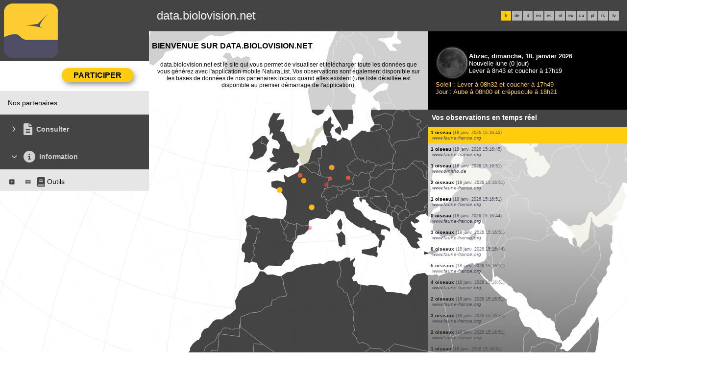

--- FILE ---
content_type: text/html; charset=UTF-8
request_url: https://data.biolovision.net/index.php?m_id=1&amp;amp;amp;amp;amp;amp;amp;langu=nl&amp;amp;amp;amp;amp;amp;langu=ca&amp;amp;amp;amp;amp;langu=it&amp;amp;amp;amp;langu=es&amp;amp;amp;langu=en&amp;amp;langu=de&amp;langu=fr&langu=fr
body_size: 12153
content:
    <!DOCTYPE html>
    <html lang="fr">
    <!-- responsive header start here -->
    <head>
                    <link rel="shortcut icon" href="./favicon.ico" type="image/x-icon">
            <link rel="icon" href="./apple-touch-icon.png" type="image/png" sizes="57x57">
            <link rel="apple-touch-icon" href="./apple-touch-icon.png">
                    <style>
            :root {--title-menu-color:#d1d1d1;--title_gradien_start:#fff;--title_gradien_stop:#fff;--title_box:#444;--title_box_text:#fff;--toplevel-menu-color:#444;--highlevel-menu-color:#e6e6e6;--midlevel-menu-color:#e6e6e6;--lowlevel-menu-color:#ffcc66;--backpanel-color:#d1d1d1;--frontpanel-color:#eaeaea;--shadowpanel-color:#999;--lightshadowpanel-color:#b7b7b7;--button-color:#ffcd0d;--toplevel-color:#444;--menu_head:#0e0e0e;--menu_head_off:#faf9f4;--alink:black;--profile-card-color:#f5f5f5}        </style>
        <link href="https://cdnfiles1.biolovision.net/common/css/responsive_styles_08d5002c.css" rel="stylesheet" type="text/css">
        <link href="https://cdnfiles1.biolovision.net/common/css/btn-sprite_1cb730d5.css" rel="stylesheet" type="text/css">

                    <style>
            @media (min-width: 1800px) {
                .tab-group {
                    margin-top: 0;
                }
                .tab-title,
                .tab-active-hidden {
                    display: block;
                }
            }
            </style>
            
        <meta name="google-site-verification" content="-">
        <meta http-equiv="Content-Type" content="text/html; charset=UTF-8">
                <title>Accueil - data.biolovision.net</title>
            <meta property="og:title" content="Accueil - data.biolovision.net">
            <meta property="og:image" content="https://www.biolovision.net/logo_2021_small.png">
            <meta property="twitter:card" content="summary">
            <meta property="twitter:title" content="Accueil - data.biolovision.net">
            <meta property="twitter:image" content="https://www.biolovision.net/logo_2021_small.png">
                    <meta name="viewport" content="width=device-width, initial-scale=1">
            </head>

    <body id="ornithobody">

                    <!--[if LT IE 10]>
            <div class="ie6">
            Votre navigateur n'est pas à jour. Pour bénéficier d'une navigation plus rapide et plus sûre,             <a class="ie6" href="http://ie.microsoft.com/">profitez dès aujourd'hui d'une mise à jour gratuite</a>.
            </div>
            <![endif]-->
        
        <div id="responsive-sidebar-left-container">
            <em id="sidebar-open" class="fa-solid fa-bars iconhome"></em>
            <a class="a-bk" href="/"><em class="fa-solid fa-home iconhome"></em></a>
                        <a href="https://play.google.com/store/apps/details?id=ch.biolovision.naturalist" style="display: none;margin-left:-5px;margin-right:0.5rem;"><em class="btn btn-naturalist btn-naturalist-android sidebar-btn"></em></a>
            <a href="https://itunes.apple.com/us/app/naturalist/id1175280268?mt=8" style="display: none;margin-left:-5px;margin-right:0.5rem;"><em class="btn btn-naturalist btn-naturalist-ios sidebar-btn"></em></a>
        </div>

        <div id="responsive-sidebar-container">
                            <div class="topLogo">                <a rel='nofollow' href='/'>
                        <div>
            <img class="topleftlogo" alt="data.biolovision.net" src="https://cdnfiles2.biolovision.net/data.biolovision.net/images/das/homepage-7820.png">
        </div>
                    </a>
            </div>
                <div class="notlogged">data.biolovision.net</div>
                                    <div class="langubox">
                        <div class="langButtonSelected">fr</div><div class="langButton" 
											onmouseover="this.className='langButtonOver'" 
											onmouseout="this.className='langButton'" 
											onclick="location.href='https://data.biolovision.net/index.php?m_id=1&amp;amp;amp;amp;amp;amp;amp;amp;langu=nl&amp;amp;amp;amp;amp;amp;amp;langu=ca&amp;amp;amp;amp;amp;amp;langu=it&amp;amp;amp;amp;amp;langu=es&amp;amp;amp;amp;langu=en&amp;amp;amp;langu=de&amp;amp;langu=fr&amp;langu=de'">
											<a class="bvLangu" href="https://data.biolovision.net/index.php?m_id=1&amp;amp;amp;amp;amp;amp;amp;amp;langu=nl&amp;amp;amp;amp;amp;amp;amp;langu=ca&amp;amp;amp;amp;amp;amp;langu=it&amp;amp;amp;amp;amp;langu=es&amp;amp;amp;amp;langu=en&amp;amp;amp;langu=de&amp;amp;langu=fr&amp;langu=de">de</a>
											</div><div class="langButton" 
											onmouseover="this.className='langButtonOver'" 
											onmouseout="this.className='langButton'" 
											onclick="location.href='https://data.biolovision.net/index.php?m_id=1&amp;amp;amp;amp;amp;amp;amp;amp;langu=nl&amp;amp;amp;amp;amp;amp;amp;langu=ca&amp;amp;amp;amp;amp;amp;langu=it&amp;amp;amp;amp;amp;langu=es&amp;amp;amp;amp;langu=en&amp;amp;amp;langu=de&amp;amp;langu=fr&amp;langu=it'">
											<a class="bvLangu" href="https://data.biolovision.net/index.php?m_id=1&amp;amp;amp;amp;amp;amp;amp;amp;langu=nl&amp;amp;amp;amp;amp;amp;amp;langu=ca&amp;amp;amp;amp;amp;amp;langu=it&amp;amp;amp;amp;amp;langu=es&amp;amp;amp;amp;langu=en&amp;amp;amp;langu=de&amp;amp;langu=fr&amp;langu=it">it</a>
											</div><div class="langButton" 
											onmouseover="this.className='langButtonOver'" 
											onmouseout="this.className='langButton'" 
											onclick="location.href='https://data.biolovision.net/index.php?m_id=1&amp;amp;amp;amp;amp;amp;amp;amp;langu=nl&amp;amp;amp;amp;amp;amp;amp;langu=ca&amp;amp;amp;amp;amp;amp;langu=it&amp;amp;amp;amp;amp;langu=es&amp;amp;amp;amp;langu=en&amp;amp;amp;langu=de&amp;amp;langu=fr&amp;langu=en'">
											<a class="bvLangu" href="https://data.biolovision.net/index.php?m_id=1&amp;amp;amp;amp;amp;amp;amp;amp;langu=nl&amp;amp;amp;amp;amp;amp;amp;langu=ca&amp;amp;amp;amp;amp;amp;langu=it&amp;amp;amp;amp;amp;langu=es&amp;amp;amp;amp;langu=en&amp;amp;amp;langu=de&amp;amp;langu=fr&amp;langu=en">en</a>
											</div><div class="langButton" 
											onmouseover="this.className='langButtonOver'" 
											onmouseout="this.className='langButton'" 
											onclick="location.href='https://data.biolovision.net/index.php?m_id=1&amp;amp;amp;amp;amp;amp;amp;amp;langu=nl&amp;amp;amp;amp;amp;amp;amp;langu=ca&amp;amp;amp;amp;amp;amp;langu=it&amp;amp;amp;amp;amp;langu=es&amp;amp;amp;amp;langu=en&amp;amp;amp;langu=de&amp;amp;langu=fr&amp;langu=es'">
											<a class="bvLangu" href="https://data.biolovision.net/index.php?m_id=1&amp;amp;amp;amp;amp;amp;amp;amp;langu=nl&amp;amp;amp;amp;amp;amp;amp;langu=ca&amp;amp;amp;amp;amp;amp;langu=it&amp;amp;amp;amp;amp;langu=es&amp;amp;amp;amp;langu=en&amp;amp;amp;langu=de&amp;amp;langu=fr&amp;langu=es">es</a>
											</div><div class="langButton" 
											onmouseover="this.className='langButtonOver'" 
											onmouseout="this.className='langButton'" 
											onclick="location.href='https://data.biolovision.net/index.php?m_id=1&amp;amp;amp;amp;amp;amp;amp;amp;langu=nl&amp;amp;amp;amp;amp;amp;amp;langu=ca&amp;amp;amp;amp;amp;amp;langu=it&amp;amp;amp;amp;amp;langu=es&amp;amp;amp;amp;langu=en&amp;amp;amp;langu=de&amp;amp;langu=fr&amp;langu=nl'">
											<a class="bvLangu" href="https://data.biolovision.net/index.php?m_id=1&amp;amp;amp;amp;amp;amp;amp;amp;langu=nl&amp;amp;amp;amp;amp;amp;amp;langu=ca&amp;amp;amp;amp;amp;amp;langu=it&amp;amp;amp;amp;amp;langu=es&amp;amp;amp;amp;langu=en&amp;amp;amp;langu=de&amp;amp;langu=fr&amp;langu=nl">nl</a>
											</div><div class="langButton" 
											onmouseover="this.className='langButtonOver'" 
											onmouseout="this.className='langButton'" 
											onclick="location.href='https://data.biolovision.net/index.php?m_id=1&amp;amp;amp;amp;amp;amp;amp;amp;langu=nl&amp;amp;amp;amp;amp;amp;amp;langu=ca&amp;amp;amp;amp;amp;amp;langu=it&amp;amp;amp;amp;amp;langu=es&amp;amp;amp;amp;langu=en&amp;amp;amp;langu=de&amp;amp;langu=fr&amp;langu=eu'">
											<a class="bvLangu" href="https://data.biolovision.net/index.php?m_id=1&amp;amp;amp;amp;amp;amp;amp;amp;langu=nl&amp;amp;amp;amp;amp;amp;amp;langu=ca&amp;amp;amp;amp;amp;amp;langu=it&amp;amp;amp;amp;amp;langu=es&amp;amp;amp;amp;langu=en&amp;amp;amp;langu=de&amp;amp;langu=fr&amp;langu=eu">eu</a>
											</div><div class="langButton" 
											onmouseover="this.className='langButtonOver'" 
											onmouseout="this.className='langButton'" 
											onclick="location.href='https://data.biolovision.net/index.php?m_id=1&amp;amp;amp;amp;amp;amp;amp;amp;langu=nl&amp;amp;amp;amp;amp;amp;amp;langu=ca&amp;amp;amp;amp;amp;amp;langu=it&amp;amp;amp;amp;amp;langu=es&amp;amp;amp;amp;langu=en&amp;amp;amp;langu=de&amp;amp;langu=fr&amp;langu=ca'">
											<a class="bvLangu" href="https://data.biolovision.net/index.php?m_id=1&amp;amp;amp;amp;amp;amp;amp;amp;langu=nl&amp;amp;amp;amp;amp;amp;amp;langu=ca&amp;amp;amp;amp;amp;amp;langu=it&amp;amp;amp;amp;amp;langu=es&amp;amp;amp;amp;langu=en&amp;amp;amp;langu=de&amp;amp;langu=fr&amp;langu=ca">ca</a>
											</div><div class="langButton" 
											onmouseover="this.className='langButtonOver'" 
											onmouseout="this.className='langButton'" 
											onclick="location.href='https://data.biolovision.net/index.php?m_id=1&amp;amp;amp;amp;amp;amp;amp;amp;langu=nl&amp;amp;amp;amp;amp;amp;amp;langu=ca&amp;amp;amp;amp;amp;amp;langu=it&amp;amp;amp;amp;amp;langu=es&amp;amp;amp;amp;langu=en&amp;amp;amp;langu=de&amp;amp;langu=fr&amp;langu=pl'">
											<a class="bvLangu" href="https://data.biolovision.net/index.php?m_id=1&amp;amp;amp;amp;amp;amp;amp;amp;langu=nl&amp;amp;amp;amp;amp;amp;amp;langu=ca&amp;amp;amp;amp;amp;amp;langu=it&amp;amp;amp;amp;amp;langu=es&amp;amp;amp;amp;langu=en&amp;amp;amp;langu=de&amp;amp;langu=fr&amp;langu=pl">pl</a>
											</div><div class="langButton" 
											onmouseover="this.className='langButtonOver'" 
											onmouseout="this.className='langButton'" 
											onclick="location.href='https://data.biolovision.net/index.php?m_id=1&amp;amp;amp;amp;amp;amp;amp;amp;langu=nl&amp;amp;amp;amp;amp;amp;amp;langu=ca&amp;amp;amp;amp;amp;amp;langu=it&amp;amp;amp;amp;amp;langu=es&amp;amp;amp;amp;langu=en&amp;amp;amp;langu=de&amp;amp;langu=fr&amp;langu=rs'">
											<a class="bvLangu" href="https://data.biolovision.net/index.php?m_id=1&amp;amp;amp;amp;amp;amp;amp;amp;langu=nl&amp;amp;amp;amp;amp;amp;amp;langu=ca&amp;amp;amp;amp;amp;amp;langu=it&amp;amp;amp;amp;amp;langu=es&amp;amp;amp;amp;langu=en&amp;amp;amp;langu=de&amp;amp;langu=fr&amp;langu=rs">rs</a>
											</div><div class="langButton" 
											onmouseover="this.className='langButtonOver'" 
											onmouseout="this.className='langButton'" 
											onclick="location.href='https://data.biolovision.net/index.php?m_id=1&amp;amp;amp;amp;amp;amp;amp;amp;langu=nl&amp;amp;amp;amp;amp;amp;amp;langu=ca&amp;amp;amp;amp;amp;amp;langu=it&amp;amp;amp;amp;amp;langu=es&amp;amp;amp;amp;langu=en&amp;amp;amp;langu=de&amp;amp;langu=fr&amp;langu=lv'">
											<a class="bvLangu" href="https://data.biolovision.net/index.php?m_id=1&amp;amp;amp;amp;amp;amp;amp;amp;langu=nl&amp;amp;amp;amp;amp;amp;amp;langu=ca&amp;amp;amp;amp;amp;amp;langu=it&amp;amp;amp;amp;amp;langu=es&amp;amp;amp;amp;langu=en&amp;amp;amp;langu=de&amp;amp;langu=fr&amp;langu=lv">lv</a>
											</div>                    </div>
                    
        </div>

        <div class="clearfix"></div>
        <script async src="https://cdnfiles1.biolovision.net/common/components/es-module-shims.min_c3e2bf34.js"></script>
        <script type="importmap">
            {
                "imports": {
                    "vendor-carbon": "https://cdnfiles1.biolovision.net/common/components/vendor-carbon_6472593f.js",
                    "vendor-chart": "https://cdnfiles1.biolovision.net/common/components/vendor-chart_ca2c6e91.js",
                    "vendor-map": "https://cdnfiles1.biolovision.net/common/components/vendor-map_fdac4e6f.js",
                    "vendor-misc": "https://cdnfiles1.biolovision.net/common/components/vendor-misc_fc999713.js",
                    "vendor-svelte": "https://cdnfiles1.biolovision.net/common/components/vendor-svelte_2a3fda97.js"
                }
            }
        </script>
        <script type="module" crossorigin src="https://cdnfiles1.biolovision.net/common/components/polyfills_d20dc019.js"></script>
        <script type="module" crossorigin src="https://cdnfiles1.biolovision.net/common/components/components_7591703e.js"></script>
        <link rel="stylesheet" crossorigin href="https://cdnfiles1.biolovision.net/common/components/v3-reset_66a2ff10.css">
        <link rel="stylesheet" crossorigin href="https://cdnfiles1.biolovision.net/common/components/carbon.all.v3.min_681e5d74.css">
        <link rel="stylesheet" crossorigin href="https://cdnfiles1.biolovision.net/common/components/components_e42333b6.css">

        <script type="module">
            import { setDataColorTheme } from 'https://cdnfiles1.biolovision.net/common/components/components_7591703e.js';

            setDataColorTheme({
                single: {
                    primary: getComputedStyle(document.documentElement).getPropertyValue('--toplevel-menu-color').trim(),
                },
                sequential: {},
                diverging: {},
                qualitative: {},
                special: {
                    rarity: {
                        verycommon: '#000000',
                        common: '#000000',
                        escaped: '#993366',
                        never: '#CC0099',
                        rare: '#CC3300',
                        veryrare: '#FF0000',
                        unusual: '#000000'
                    }
                }
            });
        </script>
        <script src="https://cdnfiles1.biolovision.net/common/js/jquery-3.6.0.min.js"></script>
        <script>
            //<![CDATA[
            $(document).ready(function(){
                $("#login").click(function(){
                    if ($("#slidingLogin").is(":hidden")) {
                        $("#slidingLogin").slideDown("slow", function() {$("#loginemail").focus()});
                    }
                    else {
                        $("#slidingLogin").hide();
                    }
                });
            });
            // ]]>
        </script>

        
            <div id="td-full-content">
                <div id="td-sidebar">
                    <!-- RESPONSIVE START LEFT -->
<script src="https://cdnfiles1.biolovision.net/common/js/menu_f0d31db0.js"></script>
 <script>
	// <![CDATA[
	var menu = menuBuilder('/');

	$(function(){

        $(".bvMenuSubTitle").click(function() {
            menu.toggleSubSub($(this).attr("id"),1);
            return false;
        });

        $(".bvMenuTitle").click(function() {
            menu.toggleSub($(this).attr("id"));
            return false;
        });
    })
	// ]]>
</script>

<div id="table-sidebar" class="bvMenuBar">
	<div class="row_1st home ">
		<div class="col-xs-12">
            				<div id="conbt" onclick="javascript:menu.toggleConnect();" class="takepart takepartmenu">
					<input name="login_button" type="submit" class="submit takepartbutton" value="Participer"/>
				</div>
			    		</div>
	</div>

	<form id="confm" name="loginform" style="background-color: white;" class="loginformform" action="https://data.biolovision.net/index.php" method="post">
		<input type="hidden" name="login" value="1"/>
		<div class="loginform">
			<div class="logintext">
				<input class="textlogin" id="loginemail" placeholder="email" type="text" autocomplete="username" name="USERNAME" size="20" value=""/>
			</div>
			<div class="logintext">
				<input class="textlogin" placeholder="mot de passe" type="password" autocomplete="current-password" name="PASSWORD" size="20"/>
			</div>
			<div class="logintext">
				<input id="remember" type="checkbox" name="REMEMBER" value="ON"/><label for="remember">mémoriser le mot de passe</label>
			</div>
			<div class="logintext">
				<a class="alink" href="https://data.biolovision.net/index.php?m_id=60">J'ai perdu mon mot de passe</a>
			</div>
		</div>

		<div class="loginform connect" style="padding:0">
			<input name="login_button" type="submit" class="submit" value="Me connecter"/>
		</div>
		<div class="logintext" style="margin-bottom:0;background-color: var(--midlevel-menu-color);">
			<a class="alink submit submit--link" href="https://data.biolovision.net/index.php?m_id=61">J'aimerais participer</a>
		</div>
	</form>
	<div><div id="1126"  class="bvMenuSub" onmouseover="this.className='bvMenuSubOver'" onmouseout="this.className='bvMenuSub'" onclick="location.href='https://data.biolovision.net/index.php?m_id=1126&amp;c=partner'"><div class="bvMI-pad--2"></div><div class="bvMIt">Nos partenaires</div></div></div><div id="3"  class="bvMenuTitle" ><em id="oc-t3" class="menu_title_deco fa fa-chevron-right"></em><em  class="menu_title_deco_icon fa-solid fa-file-lines fa-2x"></em><div class="bvMT">Consulter</div></div><div style="display:none" id="t3"><div id="49"  class="bvMenuSubTitle" onmouseover="this.className='bvMenuSubTitleOver'" onmouseout="this.className='bvMenuSubTitle'" ><em id="oc-t49" class="menu_deco fa-solid fa-square-minus"></em><div class="bvMI-pad-1"></div><div class="bi-l1t">Les observations</div></div><div  id="t49"><div id="12"  class="bvMenuSubTitleUsePageBoxes" onmouseover="this.className='bvMenuSubTitleUsePageBoxesOver'" onmouseout="this.className='bvMenuSubTitleUsePageBoxes'" onclick="location.href='https://data.biolovision.net/index.php?m_id=1501&parent=12'"><div class="bvMI-pad-4"></div><em style="color:var(--title_box);margin-right: 0.25rem;" class="menu_title_deco fa-solid fa-grip"></em><em style="color:var(--title_box);margin-right: 0.25rem;" class="menu_title_deco_icon fa-solid fa-table-cells-large fa-12x"></em><div class="bi-l1t">Quelques cartes...</div></div><div  id="t12"></div></div></div><div id="20"  class="bvMenuTitle" ><em id="oc-t20" class="menu_title_deco fa fa-chevron-down"></em><em  class="menu_title_deco_icon fa-solid fa-circle-info fa-2x"></em><div class="bvMT">Information</div></div><div  id="t20"><div id="223"  class="bvMenuSubTitle" onmouseover="this.className='bvMenuSubTitleOver'" onmouseout="this.className='bvMenuSubTitle'" ><em id="oc-t223" class="menu_deco fa-solid fa-square-plus"></em><div class="bvMI-pad-1"></div><em style="color:var(--title_box);margin-right: 0.25rem;" class="menu_title_deco fa-solid fa-grip"></em><em style="color:var(--title_box);margin-right: 0.25rem;" class="menu_title_deco_icon fa-solid fa-book fa-12x"></em><div class="bi-l1t">Outils</div></div><div style="display:none" id="t223"><div id="116"  class="bvMenuSub" onmouseover="this.className='bvMenuSubOver'" onmouseout="this.className='bvMenuSub'" onclick="location.href='https://data.biolovision.net/index.php?m_id=116'"><div class="bvMI-pad-4"></div><div class="bvMIt">Calcul des éphémérides</div></div></div></div></div>
<!-- RESPONSIVE END LEFT -->
                </div>
                <div id="td-backdrop"></div>
                    <div id="td-page-content">
                            <div id="ajaxErrorMessageDisplay"></div>
         <script>
            //<![CDATA[
            //Global function that can be called by ajax functions to display error/result box
            function errorMessageDisplay(json_result)
            {
                $('#ajaxErrorMessageDisplay').empty();
                var nbre_message_success = 0;

                let fixed = 0;

                if(Array.isArray(json_result)){
                    json_result.forEach(function(entry) {
                        var style = entry.style;
                        var message = entry.text;
                        var status = entry.status;

                        if(typeof(style) !== "undefined" && typeof(message) !== "undefined" && typeof(status) !== "undefined")
                        {

                            if(status != "error" && status != "info" && status != "warning")
                                nbre_message_success++;

                            if(style == 'fixed')
                                fixed = 1;

                            var class_name = 'errorMessage';

                            switch(status)
                            {
                                case 'error':
                                    class_name = 'errorError';
                                    break;
                                case 'info':
                                    class_name = 'errorInfo';
                                    break;
                                case 'warning':
                                    class_name = 'errorWarning';
                                    break;
                            }

                            var display_style = ((class_name == 'errorMessage' && style == 'fade') || style == 'overlay') ? "style=\"position:absolute; z-index:100; width:100%\"" : '';
                            if(style == 'fixed') {
                                display_style = "style=\"position:fixed;\"";
                                $("#ajaxErrorMessageDisplay").css("position", "fixed");
                            }
                            else {
                                $("#ajaxErrorMessageDisplay").css("position", "absolute");
                            }

                            var div_error_box = $('<div>',{'class' : class_name,'style':display_style});
                            div_error_box.html(message);

                            $('#ajaxErrorMessageDisplay').append(div_error_box);
                        }
                    });
                }

                if(nbre_message_success>0){
                                            $(".errorMessage").delay(6000).slideToggle(1000);
                                        }

                if(fixed) {
                    $(".errorMessage").delay(6000).fadeOut(1000);
                    $(".errorError").delay(6000).fadeOut(1000);
                    $(".errorInfo").delay(6000).fadeOut(1000);
                    $(".errorWarning").delay(6000).fadeOut(1000);
                }

                return nbre_message_success;
            }

            //Global function that will do some ajax on the link (we expect the link to provide utf8 json result) and it will send json to errorMessageDisplay so we can have a display of error message
            //beforeFct: function that will be called before doing any ajax call (to activate wait icon for example ...)
            //link: the url used for ajax call
            //callbackFct: function used after ajax call and after displaying ErrorMessages
            function ajaxToLink(beforeFct,used_method,link,send_data,callbackFct,sentData_contentType,sentData_processData)
            {
                beforeFct();
                $.ajax({
                    url: link,
                    method: used_method,
                    type: used_method,
                    data: send_data,
                    success: function(json_result) {
                        if(json_result===null)
                        {
                            callbackFct(0);
                        }
                        else{
                            if(typeof(json_result['data'])!='undefined')
                            {
                                var nbre_message_success = errorMessageDisplay(json_result['data']['error_messages']);
                                callbackFct(nbre_message_success,json_result['data']['result']);
                            }
                            else{
                                callbackFct(0);
                            }
                        }
                    },
                    error: function(jqXHR, textStatus, errorThrown){
                        callbackFct(0);
                    },
                    contentType: (typeof(sentData_contentType)=='undefined')?'application/x-www-form-urlencoded; charset=UTF-8':sentData_contentType,
                    processData: (typeof(sentData_processData)=='undefined')?true:sentData_processData
                });
            }

            function sendErrorToService(error) {
                var errorMessage = error.message;
                var errorLine = error.lineNumber || error.line || 'N/A';
                var errorStack = error.stack || 'N/A';

                var errorData = {
                    message: errorMessage,
                    line: errorLine,
                    stack: errorStack,
                    url: 'core',
                    obid: '30'
                };

                console.log(errorData);

                $.ajax({
                    type: 'POST',
                    url: 'index.php?m_id=1351&backlink=skip&content=debug',
                    data: {data: JSON.stringify(errorData)},
                    success: function(response) {
                        console.log('error message sucessfully sent');
                    },
                    error: function(xhr, status, error) {
                        console.log('error sending error message: ' + error);
                    }
                });
            }

            // ]]>
        </script>
                            <!-- header stop here -->
<div id="td-main-table">    <style type="text/css">
    .highlight {
        background-color: #ffcd0d;
    }
</style>

    <a href="https://www.biolovision.net/" class="bannernl" style="background-image: url('https://cdnfiles2.biolovision.net/data.biolovision.net/images/bvn_hd.jpg')"></a>

    <div class="container-fluid">
        <div class="col-sm-7">
            <div class="pageTitle" style="background: #ffffffbf">Bienvenue sur  data.biolovision.net</div>
            <div class="hpinto">data.biolovision.net est le site qui vous permet de visualiser et télécharger toute les données que vous générez avec l'application mobile NaturaList. Vos observations sont également disponible sur les bases de données de nos partenaires locaux quand elles existent (une liste détaillée est disponible au premier démarrage de l'application).</div>
        </div>
        <div class="col-sm-5">
                        <div class="moonbox-narrow" style="flex:1">                <style>
                    .moon {opacity:0.6;}
                    .moonimage {position:absolute;width:60px;}
                    .glow {position:absolute;}

                    .moon-left,.moon-right {display:inline-block;width:30px;position:relative;margin:0;}

                    .moon-left .bg {fill:black;}
                    .moon-left .fg {fill:white;transform-origin: 0 0;}

                    .moon-right .fg {transform: scaleX(1);}
                    .moon-left .fg {transform: scaleX(0) translateX(0);}
                    .centered-content {
                        position:absolute;
                        background-color: black;
                        width: 50vw;
                        height: 50vw;
                    }
                </style>
                <script>
                    Math.radians = function(degrees) {
                        return degrees * Math.PI / 180;
                    };

                    function updateMoon(phase, moondiv, size) {
                        var phaseScale = 1,
                            phaseTrans = 1,
                            phaseRightScale = 0,
                            midMoonAge = 29.53 / 2;
                        halfMidMoonAge = midMoonAge / 2;

                        //$('#' + moondiv + ' .moonday').html(phase);

                        var MoonRightFg = $('#' + moondiv + ' .moon .moon-right .fg');
                        var MoonLeftFg  = $('#' + moondiv + ' .moon .moon-left .fg');


                        if (phase <= midMoonAge)
                        {
                            phaseTrans = size / 6;

                            if (phase <= halfMidMoonAge)
                            {
                                phaseRightScale = (1 - phase / halfMidMoonAge);
                            }
                            else
                            {
                                phaseScale = (1 - (phase - halfMidMoonAge) / halfMidMoonAge);
                                phaseTrans = size / 2 * phaseScale;
                            }

                            MoonRightFg.css({
                                'transform': 'scaleX(' + phaseRightScale + ')'
                            });

                            MoonLeftFg.css({
                                'transform': 'translate(' + phaseTrans + 'px,0) scaleX(' + (1 - phaseScale) + ')'
                            });
                        }
                        else
                        {
                            phaseTrans = 0;

                            $('#' + moondiv + ' .moon .moon-left .bg').css({
                                'fill': 'white'
                            });

                            $('#' + moondiv + ' .moon .moon-right .bg').css({
                                'fill': 'black'
                            });


                            if (phase <= midMoonAge + halfMidMoonAge)
                            {
                                phaseRightScale = (1 - (phase - halfMidMoonAge) / halfMidMoonAge);

                                MoonRightFg.css({
                                    'fill': 'white'
                                });

                            }
                            else
                            {
                                phaseScale = (1 - (phase - halfMidMoonAge) / halfMidMoonAge);
                                phaseTrans = -size / 2 * phaseScale;

                                MoonLeftFg.css({
                                    'fill': 'black'
                                });
                            }

                            MoonLeftFg.css({
                                'transform': 'translate(' + phaseTrans + 'px,0) scaleX(' + (1 + phaseScale) + ')'
                            });


                            MoonRightFg.css({
                                'transform': 'scaleX(' + (1 + phaseRightScale) + ')'
                            });
                        }
                    }

                    function sleep(ms) {
                        return new Promise(resolve => setTimeout(resolve, ms));
                    }
                </script>
                                <script>
                    $(document).ready(function(){
                        updateMoon(0.050388329121729, 'moon', 60);
                    })
                </script>
                            <div id="moon">
                                        <div class="glow">
                            <svg>
                                <defs
                                        id="defs13197">
                                    <filter
                                            id="filter6851"
                                            color-interpolation-filters="sRGB"
                                            x="-0.058809649"
                                            y="-0.058790288"
                                            width="1.1176193"
                                            height="1.1175806">
                                        <feGaussianBlur
                                                id="feGaussianBlur6853"
                                                stdDeviation="2.2880777"></feGaussianBlur>
                                    </filter>
                                </defs>
                                <circle
                                        id="path6735"
                                        style="fill:#cccccc;stroke-width:0.23687;filter:url(#filter6851)"
                                        cx="34" cy="34" r="30" stroke="none" stroke-width="1"></circle>
                            </svg>
                        </div>
                                        <div class="moonimage" style="margin:4px">
                    <img alt="Nouvelle lune" src="https://cdnfiles1.biolovision.net/common/images/moon/moon.svg"/>
                </div>
                <div class="moon" style="margin:4px">
                    <svg height="60" width="30" class="moon-left">
                        <circle cx="30" cy="30" r="30" stroke="none" fill="white" class="bg"></circle>
                        <circle cx="30" cy="30" r="30" stroke="none" fill="black" class="fg"></circle>
                    </svg><svg height="60" width="30" class="moon-right">
                        <circle cx="0" cy="30" r="30" stroke="none" fill="white" class="bg"></circle>
                        <circle cx="0" cy="30" r="30" stroke="none" fill="black" class="fg"></circle>
                    </svg>
                </div>
                <div style="clear:both"></div>
            </div>
            
                <div class="moontextwhite">
                    <span class="text-bold">Abzac, dimanche, 18. janvier 2026</span><br/>
                    Nouvelle lune (0&nbsp;jour)<br/>Lever à 8h43 et coucher à 17h19                </div>
                <div class="moontext">
                    Soleil : Lever à 08h32 et coucher à 17h49<br/>Jour : Aube à 08h00 et crépuscule à 18h21                </div>
            </div>
                    </div>
    </div>

    <div class="container-fluid">
        <div class="col-sm-7" style="z-index:-10">
            <div id="map3d" style="display:flex;justify-content:center;margin-top:-42rem;margin-left:-36rem;margin-right:-36rem"></div>
        </div>
        <div class="col-sm-5">
            <div id="core-col-left">
                <div style="background-color: #CFC7B3" class="bodytext">
                    <div class="box_head">
                        Vos observations en temps réel                    </div>
                </div>
                <div class="fade-bottom"  style="background-color: #ffffffbf;width=100%">
                    <div style="position:relative;height:100%;">
                        <div style="height:100%;width:100%;overflow:hidden;display:block;position:absolute" id="observations"></div>
                    </div>
                </div>
            </div>
        </div>
    </div>


<script src="https://cdnfiles1.biolovision.net/common/js/sprintf.js"></script>
<script src="https://cdnfiles1.biolovision.net/common/js/moment-with-locales.js"></script>
<script src="https://cdnfiles1.biolovision.net/common/js/Queue.js"></script>
<script src="https://cdnfiles1.biolovision.net/common/js/d3_6_7_0.min.js" charset="utf-8"></script>
<script src="https://cdnfiles1.biolovision.net/common/js/topojson.min.js"></script>

 <script>
    //<![CDATA[
    let lastCenter = null;
    let isDisplaying = false;
    let world = null;
    let land = null;
    let borders = null;
    let lastRotation = null;

    let drawPending   = false;
    let animRafId     = null;

    var waiting_queue = new Queue();
    var map_displayed_queue = new Queue();
    var list_displayed_queue = new Queue();

    var max_last_id = 0;//Used in ajax query

    var last_id_feature = 0;
    var timer_get_obs;
    var timer_display_one_obs;

    var taxo_groups = {"1":{"sing":"oiseau","plur":"oiseaux"},"2":{"sing":"chauve-souris","plur":"chauves-souris"},"3":{"sing":"mammif\u00e8re","plur":"mammif\u00e8res"},"4":{"sing":"mammif\u00e8re marin","plur":"mammif\u00e8res marins"},"6":{"sing":"reptile","plur":"reptiles"},"7":{"sing":"amphibien","plur":"amphibiens"},"8":{"sing":"odonate","plur":"odonates"},"9":{"sing":"papillon de jour","plur":"papillons de jour"},"10":{"sing":"papillon de nuit","plur":"papillons de nuit"},"11":{"sing":"orthopt\u00e8re","plur":"orthopt\u00e8res"},"12":{"sing":"hym\u00e9nopt\u00e8re","plur":"hym\u00e9nopt\u00e8res"},"14":{"sing":"orchid\u00e9e","plur":"orchid\u00e9es"},"15":{"sing":"d\u00e9chet","plur":"d\u00e9chets"},"16":{"sing":"eph\u00e9m\u00e8re","plur":"eph\u00e9m\u00e8res"},"17":{"sing":"plecopt\u00e8re","plur":"plecopt\u00e8res"},"18":{"sing":"mante","plur":"mantes"},"19":{"sing":"cigale","plur":"cigales"},"20":{"sing":"punaise","plur":"punaises"},"21":{"sing":"col\u00e9opt\u00e8re","plur":"col\u00e9opt\u00e8res"},"22":{"sing":"nevropt\u00e8re","plur":"nevropt\u00e8res"},"23":{"sing":"trichopt\u00e8re","plur":"trichopt\u00e8res"},"24":{"sing":"m\u00e9copt\u00e8re","plur":"m\u00e9copt\u00e8res"},"25":{"sing":"dipt\u00e8re","plur":"dipt\u00e8res"},"26":{"sing":"phasme","plur":"phasmes"},"27":{"sing":"araign\u00e9e","plur":"araign\u00e9es"},"28":{"sing":"scorpion","plur":"scorpions"},"29":{"sing":"poisson","plur":"poissons"},"30":{"sing":"crustac\u00e9","plur":"crustac\u00e9s"},"31":{"sing":"gast\u00e9ropode","plur":"gast\u00e9ropodes"},"32":{"sing":"bivalve","plur":"bivalves"},"33":{"sing":"branchiopode","plur":"branchiopodes"},"34":{"sing":"plante \u00e0 graines","plur":"plantes \u00e0 graines"},"35":{"sing":"bryophyte","plur":"bryophytes"},"36":{"sing":"lichen","plur":"lichens"},"37":{"sing":"champignon","plur":"champignons"},"38":{"sing":"algue","plur":"algues"},"39":{"sing":"pt\u00e9ridophyte","plur":"pt\u00e9ridophytes"},"40":{"sing":"sternorrhynche","plur":"sternorrhynches"},"41":{"sing":"myriapode","plur":"myriapodes"},"42":{"sing":"ver","plur":"vers"},"43":{"sing":"dermapt\u00e8re","plur":"dermapt\u00e8res"},"44":{"sing":"m\u00e9duse","plur":"m\u00e9duses"},"45":{"sing":"\u00e9ponge","plur":"\u00e9ponges"},"46":{"sing":"bact\u00e9rie","plur":"bact\u00e9ries"},"47":{"sing":"myxomyc\u00e8te","plur":"myxomyc\u00e8tes"},"48":{"sing":"blatte","plur":"blattes"},"49":{"sing":"arthropode","plur":"arthropodes"},"50":{"sing":"inconnu","plur":"inconnus"},"51":{"sing":"fourmi","plur":"fourmis"},"100":{"sing":"aucun","plur":"aucun"}};
    var websites = {"1":{"id":"1","website_url":"https:\/\/www.ornitho.ch\/"},"2":{"id":"2","website_url":"http:\/\/haute-savoie.lpo.fr\/"},"3":{"id":"3","website_url":"https:\/\/www.migraction.net\/"},"4":{"id":"4","website_url":"https:\/\/www.faune-aquitaine.org\/"},"5":{"id":"5","website_url":"https:\/\/www.faune-paca.org\/"},"6":{"id":"6","website_url":"http:\/\/franche-comte.lpo.fr\/"},"7":{"id":"7","website_url":"https:\/\/www.faune-auvergne.org\/"},"8":{"id":"8","website_url":"https:\/\/www.ornitho.cat\/"},"9":{"id":"9","website_url":"https:\/\/www.faune-vendee.org\/"},"10":{"id":"10","website_url":"http:\/\/vienne.lpo.fr\/"},"11":{"id":"11","website_url":"https:\/\/www.faune-loire-atlantique.org\/"},"12":{"id":"12","website_url":"https:\/\/www.faune-iledefrance.org\/"},"13":{"id":"13","website_url":"https:\/\/www.faune-loire.org\/"},"14":{"id":"14","website_url":"http:\/\/www.atlas-ornitho.fr\/"},"15":{"id":"15","website_url":"https:\/\/www.faune-anjou.org\/"},"16":{"id":"16","website_url":"https:\/\/www.faune-champagne-ardenne.org\/"},"17":{"id":"17","website_url":"https:\/\/www.faune-isere.org\/"},"18":{"id":"18","website_url":"https:\/\/www.faune-charente-maritime.org\/"},"19":{"id":"19","website_url":"https:\/\/www.faune-maine.org\/"},"20":{"id":"20","website_url":"http:\/\/www.chiroptero.ch\/"},"21":{"id":"21","website_url":"https:\/\/www.faune-drome.org\/"},"22":{"id":"22","website_url":"https:\/\/www.ornitho.it\/"},"23":{"id":"23","website_url":"https:\/\/www.faune-tarn-aveyron.org\/"},"24":{"id":"24","website_url":"https:\/\/www.faune-alsace.org\/"},"25":{"id":"25","website_url":"https:\/\/www.faune-lr.org\/"},"26":{"id":"26","website_url":"http:\/\/www.ornitho.fr\/"},"27":{"id":"27","website_url":"http:\/\/observatoire-rapaces.lpo.fr\/"},"28":{"id":"28","website_url":"https:\/\/www.ornitho.de\/"},"29":{"id":"29","website_url":"https:\/\/www.faune-ain.org\/"},"30":{"id":"30","website_url":"https:\/\/www.faune-ardeche.org\/"},"31":{"id":"31","website_url":"https:\/\/www.oiseaux-cote-dor.org\/"},"32":{"id":"32","website_url":"https:\/\/www.faune-savoie.org\/"},"33":{"id":"33","website_url":"https:\/\/www.faune-rhone.org\/"},"34":{"id":"34","website_url":"https:\/\/www.faune-nievre.org\/"},"35":{"id":"35","website_url":"https:\/\/www.faune-guyane.fr\/"},"36":{"id":"36","website_url":"https:\/\/www.faune-reunion.fr\/"},"37":{"id":"37","website_url":"https:\/\/www.faune-martinique.org\/"},"38":{"id":"38","website_url":"https:\/\/www.faune-touraine.org\/"},"39":{"id":"39","website_url":"https:\/\/www.nature79.org\/"},"40":{"id":"40","website_url":"https:\/\/www.faune-lorraine.org\/"},"41":{"id":"41","website_url":"https:\/\/www.biolovision.net\/"},"42":{"id":"42","website_url":"http:\/\/www.visiolittoral.fr\/"},"43":{"id":"43","website_url":"https:\/\/www.oiseauxdesjardins.fr\/"},"44":{"id":"44","website_url":"https:\/\/www.nosoiseaux.ch\/"},"45":{"id":"45","website_url":"https:\/\/www.ornitho.at\/"},"46":{"id":"46","website_url":"https:\/\/www.faune-bretagne.org\/"},"47":{"id":"47","website_url":"https:\/\/data.biolovision.net\/"},"48":{"id":"48","website_url":"https:\/\/gdj.nosoiseaux.ch\/"},"49":{"id":"49","website_url":"http:\/\/mhng.biolovision.net\/"},"50":{"id":"50","website_url":"https:\/\/www.orchisauvage.fr\/"},"51":{"id":"51","website_url":"https:\/\/www.ocellsdelsjardins.cat\/"},"52":{"id":"52","website_url":"https:\/\/www.gobg.ch\/"},"53":{"id":"53","website_url":"https:\/\/www.faune-yonne.org\/"},"54":{"id":"54","website_url":"https:\/\/www.faune-charente.org\/"},"55":{"id":"55","website_url":"https:\/\/www.faune-cher.org\/"},"56":{"id":"56","website_url":"https:\/\/www.faunegeneve.ch\/"},"58":{"id":"58","website_url":"https:\/\/www.ficedula.ch\/"},"59":{"id":"59","website_url":"https:\/\/www.lecof.ch\/"},"60":{"id":"60","website_url":"https:\/\/www.ornitho.eus\/"},"61":{"id":"61","website_url":"https:\/\/www.ornitho.pl\/"},"62":{"id":"62","website_url":"https:\/\/www.vigie-plume.fr\/"},"63":{"id":"63","website_url":"https:\/\/www.faune-limousin.eu\/"},"64":{"id":"64","website_url":"https:\/\/www.fauna.hr\/"},"65":{"id":"65","website_url":"https:\/\/www.faune-france.org\/"},"66":{"id":"66","website_url":"https:\/\/www.ornitho-navarra.es\/"},"67":{"id":"67","website_url":"https:\/\/www.ornitho-aragon.es\/"},"68":{"id":"68","website_url":"https:\/\/www.faune-antilles.org\/"},"69":{"id":"69","website_url":"https:\/\/www.faune-mayotte.org\/"},"70":{"id":"70","website_url":"https:\/\/dabasdati.ornitho.lv\/"}};

    var map, layer;

    $(function() {
        $("#conbt").show();
    });

    let width, height;

    var graticule = d3.geoGraticule();
    var backGrid = graticule();
    var grid = graticule();

    var globe = { type: "Sphere" };

    var projection = d3.geoOrthographic()
        .precision(0.6);

    var canvas = d3.select("#map3d").append("canvas");

    var c = canvas.node().getContext("2d");

    var path = d3.geoPath()
        .projection(projection)
        .context(c);

    var title = d3.select("h1");

    var points = [];

    let staticCanvas;
    let sc;

    function resizeCanvas() {
        const container = document.getElementById("map3d");
        const rwidth = container.clientWidth;

        width  = rwidth;
        height = rwidth;

        staticCanvas = document.createElement('canvas');
        staticCanvas.width  = width;
        staticCanvas.height = height;
        sc = staticCanvas.getContext('2d');

        d3.select("#map3d canvas")
            .attr("width", width)
            .attr("height", width)
            .style("width", "100%")
            .style("height", width + "px");

        projection
            .scale(width / 2.1)
            .translate([width / 2, height / 2]);

        lastRotation = null;
        window.draw();
    }

    function renderStatic() {
        sc.clearRect(0, 0, width, height);

        // back
        projection.clipAngle(180);
        sc.fillStyle   = "#dadac4";
        sc.beginPath(); path.context(sc)(land); sc.fill();

        sc.strokeStyle = "#fff";
        sc.lineWidth   = 0.5;
        sc.beginPath(); path.context(sc)(borders); sc.stroke();

        sc.strokeStyle = "#000";
        sc.lineWidth   = 1;
        sc.beginPath(); path.context(sc)(globe); sc.stroke();

        sc.strokeStyle = "rgba(0, 0, 0, 0.05)";
        sc.lineWidth   = 0.5;
        sc.beginPath();
        path.context(sc)(backGrid);
        sc.stroke();

        // front
        projection.clipAngle(90);
        sc.fillStyle   = "#444";
        sc.beginPath(); path.context(sc)(land); sc.fill();

        sc.strokeStyle = "#fff";
        sc.lineWidth   = 0.5;
        sc.beginPath(); path.context(sc)(borders);
        sc.stroke();

        sc.strokeStyle = "rgba(0, 0, 0, 0.1)";
        sc.lineWidth   = 1;
        sc.beginPath(); path.context(sc)(globe); sc.stroke();

        sc.strokeStyle = "rgba(0, 0, 0, 0.1)";
        sc.lineWidth   = 0.5;
        sc.beginPath(); path.context(sc)(grid); sc.stroke();
    }

    function scheduleDraw() {
        if (drawPending) return;

        drawPending = true;
        requestAnimationFrame(() => {
            window.draw();
            drawPending = false;
        });
    }

    window.draw = function()  {

        if (!world) return;

        if(!sc) return;

        const currRotate = projection.rotate(); // ex. [λ, φ, γ]
        const changed = !lastRotation
            || currRotate[0] !== lastRotation[0]
            || currRotate[1] !== lastRotation[1]
            || currRotate[2] !== lastRotation[2];

        if (changed) {
            renderStatic();
            lastRotation = currRotate.slice();
        }

        c.clearRect(0, 0, width, height);
        c.drawImage(staticCanvas, 0, 0);

        const now = Date.now();

        const maxAge = 4000;
        const transitionPoint = 0.25;

        points.forEach(function(p) {
            const projected = projection([p.lon, p.lat]);

            if (!projected) return;

            const age = now - p.dt;
            const t = Math.min(age / maxAge, 0.8);
            const t1 = Math.min(t / transitionPoint, 1);

            const r = Math.round((1 - t1) * 255 + t1 * 230);
            const g = Math.round((1 - t1) * 205 + t1 * 57);
            const b = Math.round((1 - t1) * 13 + t1 * 70);
            const radius = 6 - 2 * t1;
            const alpha = (1 - t).toFixed(2);

            c.fillStyle = `rgba(${r}, ${g}, ${b}, ${alpha})`;

            c.beginPath();
            c.arc(projected[0], projected[1], radius, 0, 2 * Math.PI);
            c.fill();
        });
    };

    window.transition = function(p) {

        if (animRafId !== null) {
            cancelAnimationFrame(animRafId);
            animRafId = null;
        }

        var obs=waiting_queue.dequeue();

        print_observation(obs); //Print on list
        print_observation_on_world(obs);

        const start = projection.rotate().slice();    // [λ,φ,γ]
        const end   = [-p[0], -p[1], start[2]];
        const duration = 850;
        const t0 = performance.now();

        function animate(now) {
            const t = Math.min((now - t0) / duration, 1);
            const r = [
                start[0] + (end[0] - start[0]) * t,
                start[1] + (end[1] - start[1]) * t,
                start[2]
            ];
            projection.rotate(r);

            scheduleDraw();

            if (t < 1) {
                animRafId = requestAnimationFrame(animate);
            } else {
                animRafId = null;
            }
        }

        animRafId = requestAnimationFrame(animate);
    };

    window.addEventListener('resize', resizeCanvas);
    resizeCanvas();

    d3.json("https://cdnfiles1.biolovision.net/common/js/world.json").then(function(w) {
        world = w;
        land = topojson.feature(world, world.objects.land);
        borders = topojson.mesh(world, world.objects.countries, function(a, b) { return a !== b; });

        transition([-0.129557230124216,45.010625526891]);
    });

    function OLinit() {
        timer_get_obs = setInterval(
            function() {
                fetch_obs(max_last_id);
            }, 8000); //8000 = 8 sec, fetch obs every 8 sec

        timer_display_one_obs = setInterval(
            function() {

                if (!waiting_queue.isEmpty()) {
                    var qsize = waiting_queue.getLength();

                    nb_call = parseInt(Math.ceil(qsize/(8000/2100)));

                    if (nb_call > 30) {
                        nb_call = 30;
                    } // max 30 données toutes les 2.1 sec

                    timeout = parseInt(Math.floor(2100/nb_call));

                    for (i = 0; i < nb_call; i++) {
                        setTimeout(display_obs, timeout * i);
                    }
                }

            }, 2100);

        fetch_obs(max_last_id);
    }

    function display_obs() {
        if (waiting_queue.length === 0) {
            isDisplaying = false;
            return;
        }

        isDisplaying = true;

        if (!waiting_queue.isEmpty()) {
            var obs=waiting_queue.dequeue();

            var p = [obs.zlon, obs.zlat];

            //Delete on map
            if (!map_displayed_queue.isEmpty()) {
                var to_remove = map_displayed_queue.dequeue(); //Remove the first one that was displayed so we keep the same numbers
                remove_observation_on_map(to_remove);
            }

            //Delete in list
            if (!list_displayed_queue.isEmpty()) {
                if (list_displayed_queue.getLength()> 200) {
                    var to_remove = list_displayed_queue.dequeue();
                    remove_observation(to_remove);
                }
            }

            setTimeout(() => {
                transition(p);
            }, 20);
        }
    }

    function print_observation_on_world(obs) {

        if (!obs) return;

        obs.dt = Date.now(); // current display time (form later removal)
        points.push(obs);

        if (points.length > 200) {
            points.shift();
        }
    }

    function fetch_obs(last_id) {
        fetch("https://data.biolovision.net/index.php?m_id=1351&content=last_obs&backlink=skip&last_id="+last_id)
        .then(response => response.json())
        .then(json_data => {
            add_to_queue(json_data)
            if (!isDisplaying) {
                display_obs();
            }
        })
        .catch(err => console.error('Loading error:', err));
    }

    function add_to_queue(json_data) {
        if (typeof(json_data['data']) != "undefined") {
            for (var i = 0; i < json_data['data'].length; i++) {
                if (json_data['data'][i]['id']>max_last_id) {
                    max_last_id = json_data['data'][i]['id'];
                }
                waiting_queue.enqueue(json_data['data'][i]);
            }
        }
    }

    function strncmp(str1, str2, n) {
        str1 = str1.substring(0, n);
        str2 = str2.substring(0, n);
        return (( str1 === str2 ) ? 0 : (( str1 > str2 ) ? 1 : -1 ));
    }

    function print_observation(obs) {

        if (!obs) return;

        $( ".observation_ajax_list" ).removeClass( "highlight");

        var website_url = '';
        const idWeb = obs?.id_website;
        if (idWeb && websites[idWeb]) {
            temp_url = websites[obs['id_website']]['website_url'];
            len_tmp = (strncmp(temp_url, 'https', 5) ? 7 : 8);
            website_url = " <span style=\"font-size:10px;color:#504d66;float:right\"><i>" + temp_url.substring(len_tmp, temp_url.length - 1) + "</i></span>";
        }

        var taxo_group_name = '';
        const tg = obs?.tg;
        if (tg && websites[tg]) {
            if (obs['cnt'] == null) {
                taxo_group_name = taxo_groups[obs['tg']]['plur'];
            }
            else if (obs['cnt'] === 0) {
                taxo_group_name = "<s>" + taxo_groups[obs['tg']]['sing'] + "</s>";
            }
            else {
                taxo_group_name = ((obs['cnt'] > 1) ? taxo_groups[obs['tg']]['plur'] : taxo_groups[obs['tg']]['sing']);
            }
        }

        $('#observations').prepend(
            $('<div id="'+obs['id']+'" class="observation_ajax_list spbox highlight">').append(
                '<div style="float:left" class="bodynocolor"><b>'
                + (obs['cnt']==null?'x': obs['cnt'] ) + ' ' + taxo_group_name
                + "</b> <span style=\"font-size:9px;color:#504d66;\">(" + moment.unix(obs['ts']).locale('fr').format('ll H:mm:ss') + ")</span>"
                + "</div>"
                + "<div style=\"clear:both;float:left;\">"
                + "&nbsp;" + website_url
                + "</div><div style=\"clear:both\"></div>"
            )
        );

        $('#' + obs['id']).slideDown("slow");

        list_displayed_queue.enqueue(obs);
    }

    function remove_observation(obs) {
        $('#'+obs['id']).remove();
    }

    function remove_observation_on_map(obs) {
        var vectorLayer = map.getLayersByName('vector')[0];//Returns an array
        vectorLayer.removeFeatures(vectorLayer.getFeatureById(obs['id_feature']));
    }

    function outputMyCoord(latlon) {
        return outputCoord(latlon, 0);
    }
    // ]]>
</script>
</div>    <!-- responsive footer start here -->
            </div> <!-- td-page-content -->
        </div> <!-- td-full-content -->
    <div class="footer logo-footer">
    </div>

    <div class="footer copyrightline">
                <a class="alink" style="margin-left:0.25rem;margin-right:0.25rem" href="https://data.biolovision.net/index.php?m_id=22&item=7">Mentions légales</a>
                <a class="alink" style="margin-left:0.25rem;margin-right:0.25rem" href="https://data.biolovision.net/index.php?m_id=22&item=9">Contacts</a>
                <a class="alink" style="margin-left:0.25rem;margin-right:0.25rem" href="https://data.biolovision.net/index.php?m_id=22&item=8">Crédits</a>
            </div>

    
    <div class="footer bvnline">Projet porté par Biolovision Sàrl, en collaboration avec un réseau d’associations partenaires.</div>

<script src="https://cdnfiles1.biolovision.net/common/js/responsive_f07f475f.js"></script>
<script>
	// <![CDATA[
	var responsive;
	$(function() {
		responsive = responsiveBuilder();
		responsive.init();

        if (window.OLinit){
            OLinit();
        }

        if (window.AEinit){
            AEinit();
        }

        //Page content - problems with details edition on the phone.
		var page = $("#td-page-content"), detail_container = $("#detail-container");
		if(page.length && detail_container.length) {
			if(page.width() < detail_container.width())
//				detail_container.width(page.width());
				page.css("overflow", "auto");
		}
	});
	// ]]>
</script>
</body> <!-- ornithobody -->
<!-- responsive footer end here -->
</html>

